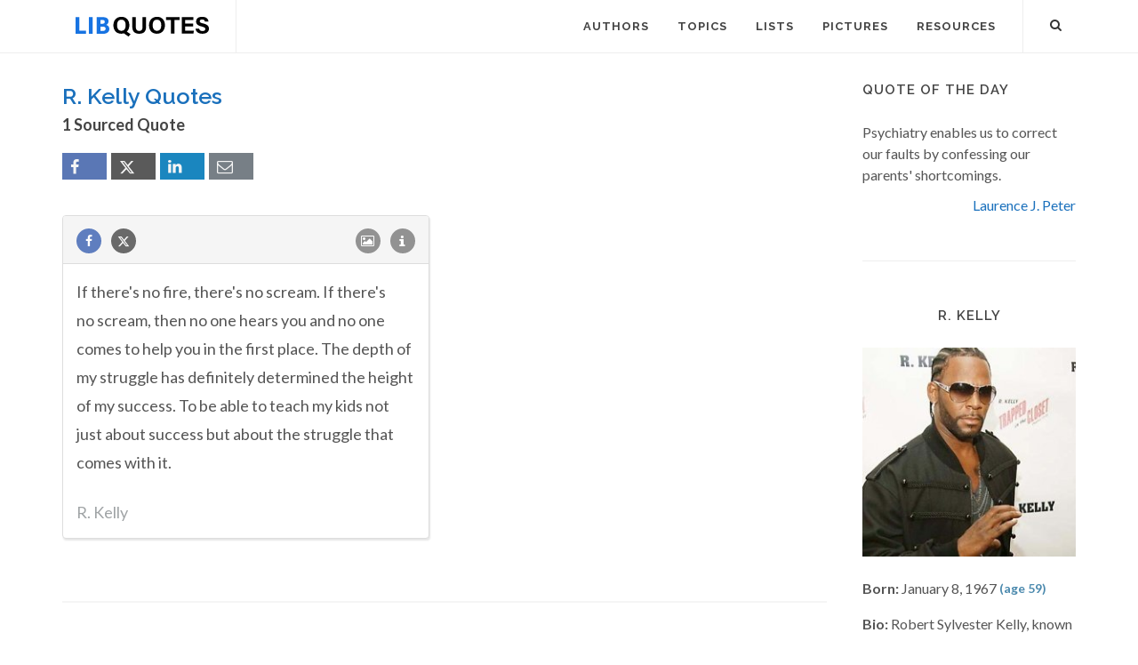

--- FILE ---
content_type: text/html; charset=utf-8
request_url: https://www.google.com/recaptcha/api2/aframe
body_size: 250
content:
<!DOCTYPE HTML><html><head><meta http-equiv="content-type" content="text/html; charset=UTF-8"></head><body><script nonce="zSR1H6II63q6m0UuL-kUtA">/** Anti-fraud and anti-abuse applications only. See google.com/recaptcha */ try{var clients={'sodar':'https://pagead2.googlesyndication.com/pagead/sodar?'};window.addEventListener("message",function(a){try{if(a.source===window.parent){var b=JSON.parse(a.data);var c=clients[b['id']];if(c){var d=document.createElement('img');d.src=c+b['params']+'&rc='+(localStorage.getItem("rc::a")?sessionStorage.getItem("rc::b"):"");window.document.body.appendChild(d);sessionStorage.setItem("rc::e",parseInt(sessionStorage.getItem("rc::e")||0)+1);localStorage.setItem("rc::h",'1768452698494');}}}catch(b){}});window.parent.postMessage("_grecaptcha_ready", "*");}catch(b){}</script></body></html>